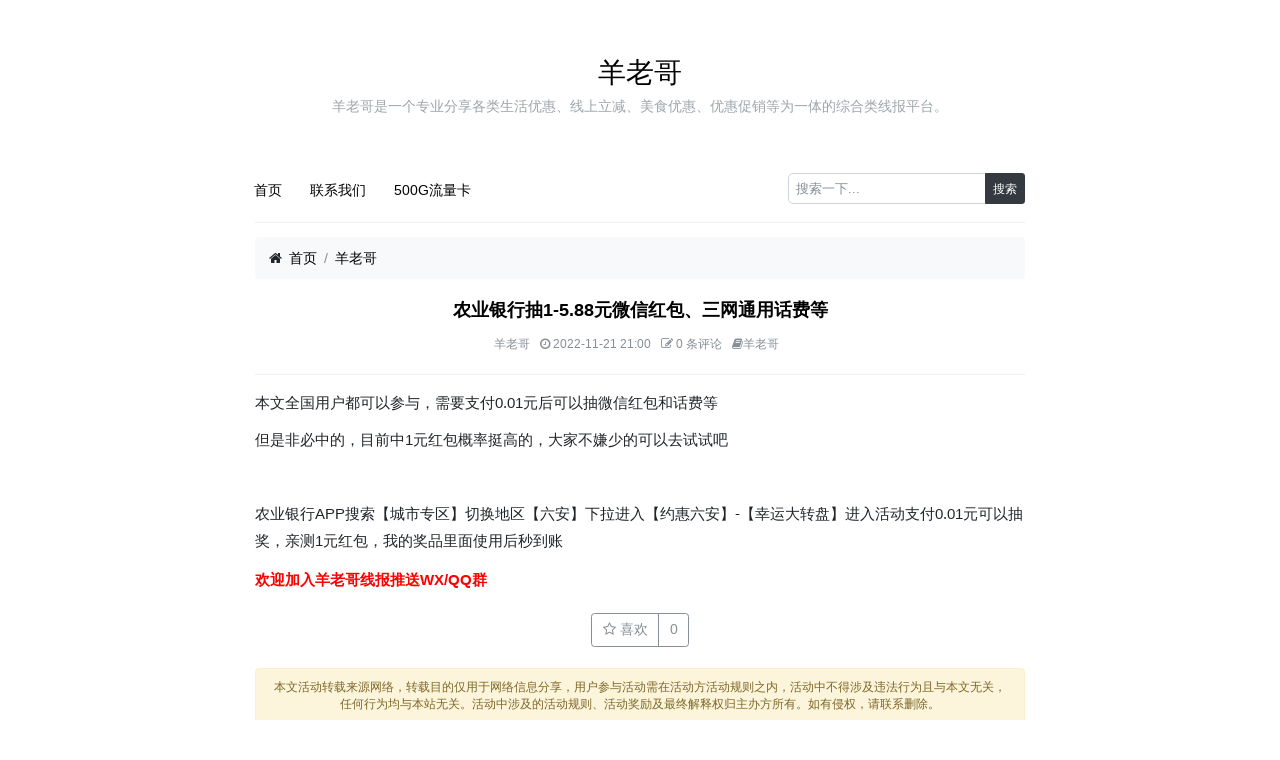

--- FILE ---
content_type: text/html; charset=UTF-8
request_url: https://b1.ymxianbao.cn/6565.html
body_size: 4077
content:
<!DOCTYPE html>
<html>
<head>
    <meta http-equiv="Content-Type" content="text/html; charset=UTF-8">
    <meta http-equiv="content-language" content="zh-CN">
    <meta name="robots" content="index,follow"/>
    <meta name="viewport" content="width=device-width, initial-scale=1">
    <meta name="renderer" content="webkit"/>
    <meta http-equiv="Cache-Control" content="no-transform">
    <meta http-equiv="Cache-Control" content="no-siteapp">
    <title>农业银行抽1-5.88元微信红包、三网通用话费等 - 羊老哥</title>
    <meta name="description" content="本文全国用户都可以参与，需要支付0.01元后可以抽微信红包和话费等但是非必中的，目前中1元红包概率挺高的，大家不嫌少的可以去试试吧&nbsp;农业银行APP搜索【城市专区】切换地区【六安】下拉进入【约…"/>
    <meta name="keywords" content=""/>
        <link rel="icon" href="/favicon.ico" type="image/x-icon">
    <link rel="stylesheet" href="/wp-content/themes/ymxianbao/style.css" type="text/css" media="screen"/>
    <link rel="stylesheet" href="/wp-content/themes/ymxianbao/css/bootstrap.css">
    <link rel="stylesheet" href="/wp-content/themes/ymxianbao/css/baolog.css">
    <link rel="stylesheet" href="/wp-content/themes/ymxianbao/css/huux-notice.css" name="huux_notice">
    <meta name="apple-mobile-web-app-title" content="羊老哥">
    <link rel="apple-touch-icon" href="/icon.png">
    <link rel="apple-touch-icon-precomposed" sizes="57x57" href="/icon-57.png">
    <link rel="apple-touch-icon-precomposed" sizes="72x72" href="/icon-72.png">
    <link rel="apple-touch-icon-precomposed" sizes="114x114" href="/icon-114.png">
    <link rel="apple-touch-icon-precomposed" sizes="144x144" href="/icon-144.png">
    <meta name='robots' content='max-image-preview:large' />
<link rel="alternate" type="application/rss+xml" title="羊老哥 &raquo; 农业银行抽1-5.88元微信红包、三网通用话费等 评论 Feed" href="https://b1.ymxianbao.cn/6565.html/feed" />
<script type="text/javascript" src="https://b1.ymxianbao.cn/wp-content/themes/ymxianbao/js/countdownjs.js?ver=1.0" id="countdown_js-js"></script>
<link rel="canonical" href="https://b1.ymxianbao.cn/6565.html" />
</head>
<!--刷新缓存-->
<div class="header mb-3">
    <div class="container">
        <div class="jumbotron bg-white mb-0 text-center hidden-sm">        <h1><a href="http://b1.ymxianbao.cn">羊老哥</a></h1>
        <span class="text-grey">羊老哥是一个专业分享各类生活优惠、线上立减、美食优惠、优惠促销等为一体的综合类线报平台。</span>
    </div>
    <div class="d-sm-none d-block text-center mt-4 navbar-logo-brand"><h2><a href="http://b1.ymxianbao.cn">羊老哥</a></h2></div>
    <!--primary menu-->
    <nav class="row"><div class="col-sm-8 px-0"><ul id="menu-primary-items" class="nav sm-center"><li id="menu-item-148" class="menu-item menu-item-type-custom menu-item-object-custom menu-item-148 nav-item"><a href="/" class="nav-link">首页</a></li>
<li id="menu-item-17367" class="menu-item menu-item-type-custom menu-item-object-custom menu-item-17367 nav-item"><a href="/3807.html" class="nav-link">联系我们</a></li>
<li id="menu-item-20311" class="menu-item menu-item-type-custom menu-item-object-custom menu-item-20311 nav-item"><a href="/7887.html" class="nav-link">500G流量卡</a></li>
</ul></div>
    <!--搜索-->
    <div class="col-sm-4">    <form action="https://b1.ymxianbao.cn/" id="search_form" method="get">
    <div class="input-group form-inline">
        <input type="text" name="s" placeholder="搜索一下..."
              style="box-shadow: none;" class="form-control form-control-sm" >
        <div class="input-group-append">
            <button class="btn btn-dark btn-sm" type="submit">搜索</button>
        </div>
    </div>
</form>
</div>
</nav>
</div>
</div><body>
<main id="body">
    <div class="container">
        <div class="divider"></div>
        <div class="breadcrumb bg-light d-none d-md-flex">
            <li class="breadcrumb-item"><i class="icon icon-home mr-2"></i><a href="http://b1.ymxianbao.cn">首页</a>
            </li>
            <li class="breadcrumb-item"><a href="https://b1.ymxianbao.cn/category/uncategorized" title="羊老哥">羊老哥</a></li>
      
        </div>
        <div class="thread-body">
            <div class="thread-top text-center my-4">
                <h1 class="title font-weight-bold mb-3">
                    <a href="https://b1.ymxianbao.cn/6565.html" rel="bookmark">农业银行抽1-5.88元微信红包、三网通用话费等</a>
                </h1>
                <div class="text-muted text-small">
                    <span class="mr-2">
                                        羊老哥</span>
                    <span class="mr-2"><i class="icon-clock-o"></i> 2022-11-21 21:00</span>
                    <span class="mr-2"><i class="icon-edit"></i> <a href="https://b1.ymxianbao.cn/6565.html#respond" class="comment_a" >0 条评论</a>                    </span>
                    <span class="mr-2"><i class="icon-book"></i><a class="comment_a" href="https://b1.ymxianbao.cn/category/uncategorized" title="所属分类：羊老哥">羊老哥</a>
                    </span>
                     <span>
                                              </span>
                </div>
            </div>
            <div class="divider"></div>
            <div class="thread-content message break-all">
                <!--文章内容-->
                <p>本文全国用户都可以参与，需要支付0.01元后可以抽微信红包和话费等</p>
<p>但是非必中的，目前中1元红包概率挺高的，大家不嫌少的可以去试试吧</p>
<p>&nbsp;</p>
<p>农业银行APP搜索【城市专区】切换地区【六安】下拉进入【约惠六安】-【幸运大转盘】进入活动支付0.01元可以抽奖，亲测1元红包，我的奖品里面使用后秒到账</p>
                <div class="mt-3 mb-3" style="max-width: 770px;height: auto;">
                    <strong><span style="color: #ff0000;"><a style="color: #ff0000;" href="/5745.html">欢迎加入羊老哥线报推送WX/QQ群</a></span></strong>                </div>
            </div>
            
             <div class="thread-footer plugin d-flex justify-content-center my-4">
                    <!--like-->
                    <div class="haya-favoriter px-2">
            	<span class="btn-group haya-favoriter-info" role="group">
					<button class="btn btn-outline-secondary js-haya-favorite-tip" href="javascript:;"
                            data-action="ding" data-id="6565">
				<i class="icon icon-star-o"
                   aria-label="喜欢本帖"></i>
				<span class="haya-favorite-btn">喜欢</span>

                	<button class="btn btn-outline-secondary" title="当前有 0人喜欢本贴"
                		<span class="haya-favorite-user-count">0</span>
                	</button>
            	</span>
                    </div>
                </div>
                
                              <div class="thread-content-tips">
                    <div class="alert alert-warning text-center small" role="alert">
                    本文活动转载来源网络，转载目的仅用于网络信息分享，用户参与活动需在活动方活动规则之内，活动中不得涉及违法行为且与本文无关，任何行为均与本站无关。活动中涉及的活动规则、活动奖励及最终解释权归主办方所有。如有侵权，请联系删除。                    </div>
                </div>
                                
                 <!--返回首页-->
                <div class="back_index text-center num-font mb-4">
                    <a href="http://b1.ymxianbao.cn" class="text-small" style="color: gray;">
                        << · Back Index ·>>
                    </a>
                </div>
            
            <div class="divider"></div>
            <div class="related-body">
                <h5 class="text-center font-weight-bold">相关文章</h5>
                <ul class="related-list list-unstyled d-flex flex-wrap my-3">
                                                                                <li>
                                    <span>1</span>
                                    <a rel="bookmark" href="https://b1.ymxianbao.cn/27397.html">zfb多个口令抽随机零钱</a>
                                </li>
                                                            <li>
                                    <span>2</span>
                                    <a rel="bookmark" href="https://b1.ymxianbao.cn/27395.html">支付宝早鸟集五福抢稀有卡</a>
                                </li>
                                                            <li>
                                    <span>3</span>
                                    <a rel="bookmark" href="https://b1.ymxianbao.cn/27394.html">京东10点猜大小加码1-10亓通用购物荭包</a>
                                </li>
                                                            <li>
                                    <span>4</span>
                                    <a rel="bookmark" href="https://b1.ymxianbao.cn/27392.html">工行答题0.6零钱到卡</a>
                                </li>
                                                            <li>
                                    <span>5</span>
                                    <a rel="bookmark" href="https://b1.ymxianbao.cn/27390.html">百度新年集卡瓜分5亿</a>
                                </li>
                                                            <li>
                                    <span>6</span>
                                    <a rel="bookmark" href="https://b1.ymxianbao.cn/27388.html">抖音新春来抓马得最高2026亓</a>
                                </li>
                                                            <li>
                                    <span>7</span>
                                    <a rel="bookmark" href="https://b1.ymxianbao.cn/26589.html">zfb天天抽多个yh立减金</a>
                                </li>
                                                            <li>
                                    <span>8</span>
                                    <a rel="bookmark" href="https://b1.ymxianbao.cn/27386.html">zfb部分工行有5亓立减金</a>
                                </li>
                                                            <li>
                                    <span>9</span>
                                    <a rel="bookmark" href="https://b1.ymxianbao.cn/27384.html">湖北zfb碰一下500-100/400-80/300-60</a>
                                </li>
                                                            <li>
                                    <span>10</span>
                                    <a rel="bookmark" href="https://b1.ymxianbao.cn/27382.html">支付宝工行每天300-1</a>
                                </li>
                            
                                        </ul>
            </div>
            <!--评论页面 -->
                     </div>
</main>

<!-- sidebar -->
    <ul class="baolog_side_nav">
    <li id="gotop" style="display: none;">
        <i class="baolog_sn1 icon-chevron-up" ></i>
        <i class="baolog_sn_i"></i>
        <div class="baolog_sn2">返回顶部</div>
    </li>
</ul><!--footer-->
<div class="footer text-muted text-center py-3">
    <div class="container">
        <div class="frend-link mb-2">
           友情链接： <a href="http://b1.ymxianbao.cn">羊老哥</a> | <a href="/8889.html">任务平台合集</a>
             
        </div>

        <div class="copy-right mb-2">
            Copyright © 羊老哥 | 
            2022 | 
            <a href="https://beian.miit.gov.cn/" target="_blank">
                鲁ICP备2022004913号-1</a> | 
            网页加载时间：0.073/ms | 
            访问本站：<a href="/">访问本站</a>
        </div>

    </div>
  <script>window.setInterval(function(){ShowCountDown();}, interval);</script>
</div>
</body>
<script src="/wp-content/themes/ymxianbao/js/jquery-3.1.0.js"></script>
<script src="/wp-content/themes/ymxianbao/js/lang.js"></script>
<script src="/wp-content/themes/ymxianbao/js/popper.js"></script>
<script src="/wp-content/themes/ymxianbao/js/bootstrap.js"></script>
<script src="/wp-content/themes/ymxianbao/js/baolog-alert.js"></script>
<script src="/wp-content/themes/ymxianbao/js/baolog-func.js"></script>
<script src="/wp-content/themes/ymxianbao/js/baolog-page.js"></script>

<script>
    jsearch_form = $('#search_form');
    jsearch_form.on('submit', function () {
        var keyword = jsearch_form.find('input[name="s"]').val();
        if ($.trim(keyword) == '') {
            $.alert('请输入关键词后再搜索...', 30, {size: 'sm'});
            return false;
        }
    });
</script>
<script>
    $('.share-logo').click(function (){
        $('#shareModal').modal('hide')
    })

    $(".support-author").click(function(){
        $("#supportModalCenter").modal({
        });
    });
</script>

<div style="position: fixed; right: 10px; bottom: 20px;width: 210px;height: auto;">
    </div>
</html>


--- FILE ---
content_type: application/javascript
request_url: https://b1.ymxianbao.cn/wp-content/themes/ymxianbao/js/lang.js
body_size: 326
content:
var lang = {
    'warning': '警告',
    'tips_title': '提示：',
    'confirm': '确定',
    'confirm_title': '请确认以下信息：',
    'confirm_delete': '确定删除吗？',
    'close': '关闭',
    'yes': '是',
    'no': '否',
    'open': '打开',
    'close': '关闭',
    // hook lang_zh_cn_bbs_js.htm
};

--- FILE ---
content_type: application/javascript
request_url: https://b1.ymxianbao.cn/wp-content/themes/ymxianbao/js/countdownjs.js?ver=1.0
body_size: 615
content:
function getAdd(time) {
        if (time < 10) {
            return "0" + time;
        } else {
            return time;
        }
    }

    var interval = 1000;
    function ShowCountDown(year, month, day, hourd, minuted) {
        var now = new Date();
        var endDate = new Date(year, month - 1, day, hourd, minuted);
        var leftTime = endDate.getTime() - now.getTime();
        var leftsecond = parseInt(leftTime / 1000);
        var day = Math.floor(leftsecond / (60 * 60 * 24));
        day = day < 0 ? 0 : day;
        var hour = Math.floor((leftsecond - day * 24 * 60 * 60) / 3600);
        hour = hour < 0 ? 0 : hour;
        var minute = Math.floor((leftsecond - day * 24 * 60 * 60 - hour * 3600) / 60);
        minute = minute < 0 ? 0 : minute;
        var second = Math.floor(leftsecond - day * 24 * 60 * 60 - hour * 3600 - minute * 60);
        second = second < 0 ? 0 : second;
        var getDay = getAdd(day);
        var getHour = getAdd(hour);
        var getMinute = getAdd(minute);
        var getSecond = getAdd(second);
        if (document.getElementById("countdown")){
            if (endDate > now) {
                document.getElementById('time').innerHTML = '距离本次活动结束时间还剩下：';
                document.getElementById('day').innerHTML = getDay + '天';
                document.getElementById('hour').innerHTML = getHour + '时';
                document.getElementById('min').innerHTML = getMinute + '分';
                document.getElementById('sec').innerHTML = getSecond + '秒';
            } else {
                document.getElementById('countdown').innerHTML = '本次活动已经结束了哦~'
            }
        }

    }


--- FILE ---
content_type: application/javascript
request_url: https://b1.ymxianbao.cn/wp-content/themes/ymxianbao/js/baolog-func.js
body_size: 1127
content:
//----------------------content function
//fold
$(".fold-plane-title").click(function(a) {
    $(this).hasClass("fold-plane-title-zk") ? ($(this).removeClass("fold-plane-title-zk"), $(this).next().slideUp()) : ($(this).addClass("fold-plane-title-zk"), $(this).next().slideDown())
});
//like
$(document).on('click', '.haya-favoriter', function (e) {
            var post_item = $(".js-haya-favorite-tip");
            var post_id = post_item.attr("data-id");
            if ($(this).hasClass('done')) {
                $.alert('您已赞过本博客啦~', 30, {size: 'sm'});
                return false;
          
            } else if (getCookie('specs_zan_' + post_id) != '') {
                $.alert('您赞过本博客啦~', 30, {size: 'sm'});
                return false;
            } else {
                $(this).addClass('done');
                var id = post_item.data("id"),
                    action = post_item.data('action'),
                    rateHolder = post_item.children('.count');
                var ajax_data = {
                    action: "specs_zan",
                    um_id: id,
                    um_action: action
                };
                $.post("/wp-admin/admin-ajax.php", ajax_data,
                    function (data) {
                        $(rateHolder).html(data);
                    });
                $.alert('感谢喜欢~', 30, {size: 'sm'});
                return false;

        };
        

});

//获取cookie
function getCookie(cookieName) {
    var cookieValue = "";
    if (document.cookie && document.cookie != '') {
        var cookies = document.cookie.split(';');
        for (var i = 0; i < cookies.length; i++) {
            var cookie = cookies[i];
            if (cookie.substring(0, cookieName.length + 2).trim() == cookieName.trim() + "=") {
                cookieValue = cookie.substring(cookieName.length + 2, cookie.length);
                break;
            }
        }
    }
    return cookieValue;
}

//top function
$(document).ready(function () {
    //首先将#back-to-top隐藏
    //当滚动条的位置处于距顶部600像素以下时，跳转链接出现，否则消失
    $(function () {
        $(window).scroll(function () {
            if ($(window).scrollTop() > 200) {
                $("#gotop").fadeIn(500);
                document.getElementById("gotop").style = "display: list-item;"
            } else {
                $("#gotop").fadeOut(500);
            }
        });
        //当点击跳转链接后，回到页面顶部位置
        $("#gotop").click(function () {
            $('body,html').animate({scrollTop: 0}, 500);
            return false;
        });
    });
});

//阻止下拉菜单点击事件
$(".dropdown").on("click",function (e) {
    e.stopPropagation();
})



--- FILE ---
content_type: application/javascript
request_url: https://b1.ymxianbao.cn/wp-content/themes/ymxianbao/js/baolog-alert.js
body_size: 865
content:
// 0 表示永不超时，
$.alert = function(subject, timeout, options) {
	var options = options || {size: "md"};
	var s = '\
	<div class="modal fade" tabindex="-1" role="dialog">\
		<div class="modal-dialog modal-'+options.size+'">\
			<div class="modal-content">\
				<div class="modal-header">\
					<h4 class="modal-title">'+lang.tips_title+'</h4>\
					<button type="button" class="close" data-dismiss="modal" aria-label="Close">\
						<span aria-hidden="true">&times;</span>\
					</button>\
				</div>\
				<div class="modal-body">\
					<h5>'+subject+'</h5>\
				</div>\
				<div class="modal-footer">\
					<button type="button" class="btn btn-secondary" data-dismiss="modal">'+lang.close+'</button>\
				</div>\
			</div>\
		</div>\
	</div>';
	var jmodal = $(s).appendTo('body');
	jmodal.modal('show');
	if(typeof timeout != 'undefined' && timeout >= 0) {
		setTimeout(function() {
			jmodal.modal('dispose');
		}, timeout * 1000);
	}
	
	return jmodal;
};

$.confirm = function(subject, ok_callback, options) {
	var options = options || {size: "md"};
	options.body = options.body || '';
	var title = options.body ? subject : lang.confirm_title+':';
	var subject = options.body ? '' : '<p>'+subject+'</p>';
	var s = '\
	<div class="modal fade" tabindex="-1" role="dialog">\
		<div class="modal-dialog modal-'+options.size+'">\
			<div class="modal-content">\
				<div class="modal-header">\
					<h5 class="modal-title">'+title+'</h5>\
					<button type="button" class="close" data-dismiss="modal" aria-label="Close">\
						<span aria-hidden="true">&times;</span>\
					</button>\
				</div>\
				<div class="modal-body">\
					'+subject+'\
					'+options.body+'\
				</div>\
				<div class="modal-footer">\
					<button type="button" class="btn btn-primary">'+lang.confirm+'</button>\
					<button type="button" class="btn btn-secondary" data-dismiss="modal">'+lang.close+'</button>\
				</div>\
			</div>\
		</div>\
	</div>';
	var jmodal = $(s).appendTo('body');
	jmodal.find('.modal-footer').find('.btn-primary').on('click', function() {
		jmodal.modal('hide');
		if(ok_callback) ok_callback();
	});
	jmodal.modal('show');
	return jmodal;
};

$(function() {
	$('[data-modal-title]').each(function() {
		var jthis = $(this);
		jthis.on('click', function() {
			var url = jthis.data('modal-url') || jthis.attr('href');	
			var title = jthis.data('modal-title');	
			var arg = jthis.data('modal-arg');	
			var callback_str = jthis.data('modal-callback');
			callback = window[callback_str];
			var size = jthis.data('modal-size'); // 对话框的尺寸
			
			// 弹出对话框
			if(this.ajax_modal) this.ajax_modal.modal('dispose');
			this.ajax_modal = $.ajax_modal(url, title, size, callback, arg);
			
			return false;
		});
	});
});

